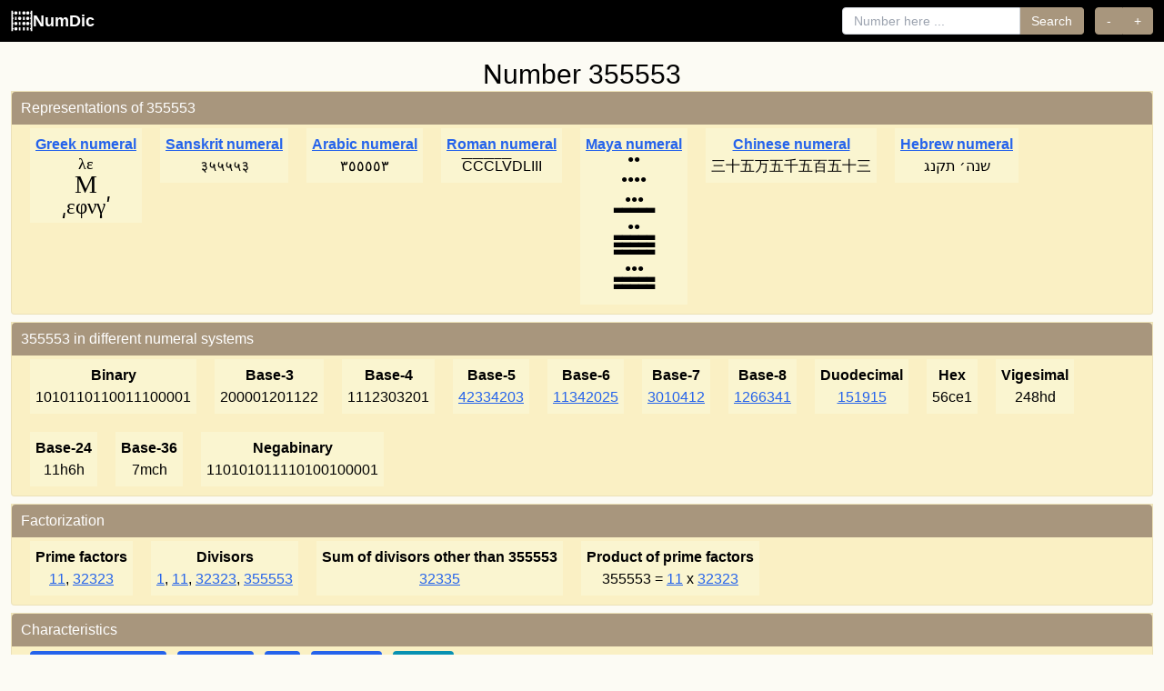

--- FILE ---
content_type: text/html; charset=UTF-8
request_url: https://numdic.com/355553
body_size: 3935
content:
<!DOCTYPE html>
<html lang="en">
    <head>
        <meta charset="UTF-8">
        <meta name="viewport" content="width=device-width, initial-scale=1, shrink-to-fit=no">
        <meta name="verify-v1" content="Orn9lMftX2IIvrPyOikFhY/1Vp7snSAB/j1TFeoPhHM=" />
        <meta name="Rating" content="Safe For Kids"/>
        <meta name="google-site-verification" content="JeyEFTJ9ZkKSW3jbdGEYeYClp3CFe7E2S2-o_pqhc2M" />
        <title>Number 355553, number theory characteristics and more…</title>
        <meta name="description" content="All about integer number  355553. 
The prime factors of 355553 are 11, 32323.
Number 355553 is     Difference of 2 squares,     Palindromic,     Odd, Composite.
Also find in numdic information such as representation numerals, characteristics, factorization, related primes etc.
"/>
                <link rel="canonical" href="https://numdic.com/355553" />
        
                <link rel="preconnect" href="https://numdic.com">
        <link rel="dns-prefetch" href="https://numdic.com">

                <style>
            html{height:100%}
            body{background-color:#fcfbf4;font-family:-apple-system,BlinkMacSystemFont,"Segoe UI",Roboto,"Helvetica Neue",Arial,sans-serif;margin:0;padding:0;min-height:100%;display:flex;flex-direction:column}
        </style>

                        <link rel="stylesheet" href="/build/app.0a4ec603.css">

                        <link rel="preload" href="/favicon.ico" as="image" type="image/x-icon">
        <link rel="shortcut icon" href="/favicon.ico" type="image/x-icon">
        <link rel="icon" href="/favicon.ico" type="image/x-icon">
    </head>
    <body>

        <nav class="bg-black fixed top-0 left-0 right-0 z-50">
        <div class="px-3">
            <div class="flex items-center justify-between h-auto py-2">
                                <a class="text-white no-underline font-bold text-lg flex items-center gap-1" href="/">
                    <img src="/images/logo.svg" class="w-6 h-6 invert" alt="NumDic Logo">
                    NumDic
                </a>
                
                                <div class="hidden lg:flex lg:items-center lg:space-x-4 lg:flex-1 lg:justify-end">
                    <div class="flex items-center ml-4 space-x-3">
                                                <form class="flex items-center" action="/search">
                            <input class="px-3 py-1 border border-gray-300 rounded-l focus:outline-none focus:ring-2 focus:ring-[#a8967d] focus:border-[#a8967d] text-sm" type="search" placeholder="Number here ..." aria-label="Search" name="number">
                            <button class="px-3 py-1 rounded-r bg-[#a8967d] text-white hover:bg-[#8b7355] transition-colors focus:outline-none focus:ring-2 focus:ring-[#a8967d] border border-[#a8967d] border-l-0 text-sm" type="submit">Search</button>
                        </form>
                        
                                                <div class="inline-flex" role="group">
                            <button class="px-3 py-1 rounded-l bg-[#a8967d] text-white hover:bg-[#8b7355] transition-colors focus:outline-none focus:ring-2 focus:ring-[#a8967d] border border-[#a8967d] text-sm" onClick="window.location.href = '/355552';" aria-label="Previous number">-</button>
                            <button class="px-3 py-1 rounded-r bg-[#a8967d] text-white hover:bg-[#8b7355] transition-colors focus:outline-none focus:ring-2 focus:ring-[#a8967d] border border-[#a8967d] border-l-0 text-sm" onClick="window.location.href = '/355554';" aria-label="Next number">+</button>
                        </div>
                                            </div>
                </div>

                                <button class="lg:hidden text-white p-2 hover:bg-gray-800 rounded transition-colors" type="button" onclick="toggleMobileMenu()" aria-label="Toggle navigation" aria-expanded="false" id="mobileMenuButton">
                    <svg class="w-6 h-6" width="24" height="24" fill="none" stroke="currentColor" viewBox="0 0 24 24" id="menuIcon">
                        <path stroke-linecap="round" stroke-linejoin="round" stroke-width="2" d="M4 6h16M4 12h16M4 18h16"></path>
                    </svg>
                    <svg class="w-6 h-6 hidden" width="24" height="24" fill="none" stroke="currentColor" viewBox="0 0 24 24" id="closeIcon">
                        <path stroke-linecap="round" stroke-linejoin="round" stroke-width="2" d="M6 18L18 6M6 6l12 12"></path>
                    </svg>
                </button>
            </div>

                        <div class="hidden border-t border-gray-700 lg:hidden" id="mobileMenu">
                <div class="px-4 py-4 space-y-4">
                                        <form class="flex flex-col space-y-2" action="/search">
                        <input class="px-3 py-2 border border-gray-300 rounded text-sm w-full focus:outline-none focus:ring-2 focus:ring-[#a8967d] focus:border-[#a8967d]" type="search" placeholder="Number here ..." aria-label="Search" name="number">
                        <button class="px-4 py-2 rounded bg-[#a8967d] text-white hover:bg-[#8b7355] transition-colors text-sm w-full focus:outline-none focus:ring-2 focus:ring-[#a8967d] border border-[#a8967d]" type="submit">Search</button>
                    </form>
                    
                                        <div class="flex space-x-2" role="group">
                        <button class="flex-1 px-4 py-2 rounded-l bg-[#a8967d] text-white hover:bg-[#8b7355] transition-colors text-sm focus:outline-none focus:ring-2 focus:ring-[#a8967d] border border-[#a8967d]" onClick="window.location.href = '/355552';" aria-label="Previous number">-</button>
                        <button class="flex-1 px-4 py-2 rounded-r bg-[#a8967d] text-white hover:bg-[#8b7355] transition-colors text-sm focus:outline-none focus:ring-2 focus:ring-[#a8967d] border border-[#a8967d] border-l-0" onClick="window.location.href = '/355554';" aria-label="Next number">+</button>
                    </div>
                                    </div>
            </div>
        </div>
    </nav>
    
    <script>
        function toggleMobileMenu() {
            // Only toggle on mobile (screen width < 1024px)
            if (window.innerWidth >= 1024) return;
            
            const menu = document.getElementById('mobileMenu');
            const button = document.getElementById('mobileMenuButton');
            const menuIcon = document.getElementById('menuIcon');
            const closeIcon = document.getElementById('closeIcon');
            
            if (!menu || !button) return;
            
            const isHidden = menu.classList.contains('hidden');
            
            if (isHidden) {
                menu.classList.remove('hidden');
                menuIcon.classList.add('hidden');
                closeIcon.classList.remove('hidden');
                button.setAttribute('aria-expanded', 'true');
            } else {
                menu.classList.add('hidden');
                menuIcon.classList.remove('hidden');
                closeIcon.classList.add('hidden');
                button.setAttribute('aria-expanded', 'false');
            }
        }
        
        // Ensure mobile menu is hidden on desktop when window is resized or on page load
        function hideMobileMenuOnDesktop() {
            if (window.innerWidth >= 1024) {
                const menu = document.getElementById('mobileMenu');
                const button = document.getElementById('mobileMenuButton');
                const menuIcon = document.getElementById('menuIcon');
                const closeIcon = document.getElementById('closeIcon');
                
                if (menu) menu.classList.add('hidden');
                if (button) button.setAttribute('aria-expanded', 'false');
                if (menuIcon) menuIcon.classList.remove('hidden');
                if (closeIcon) closeIcon.classList.add('hidden');
            }
        }
        
        window.addEventListener('resize', hideMobileMenuOnDesktop);
        // Run on page load
        if (document.readyState === 'loading') {
            document.addEventListener('DOMContentLoaded', hideMobileMenuOnDesktop);
        } else {
            hideMobileMenuOnDesktop();
        }
    </script>

            
                <main class="pt-12 flex-grow">
        <div class="container mx-auto px-3">
    <h2 class="text-center mt-4">Number  355553</h2>
    <div class="property-container">
        <div class="property">
            <div class="text-white">Representations of 355553</div>

                                            <div class="subproperty">
                    <div class="title">
                                                    <a href="/numerals/greek" class="text-blue-600 hover:text-blue-800 underline">Greek numeral</a>
                                            </div>
                    <span style='font-family:Times; font-size: 1.2em'><table align="center" cellpadding="0" cellspacing="0" style="display: inline-table; padding:0; vertical-align:middle; font-family:Times; font-size: 1.2em;"><tr><td align="center" style="font-size:0.8em; line-height:1;">λε</td></tr><tr><td align="center" style="font-size:1.2em; line-height:1;">Μ</td></tr><tr><td align="center" style="font-size:1.0em; line-height:1;">͵εφνγʹ</td></tr></table></span>
                </div>
                                                            <div class="subproperty">
                    <div class="title">
                                                    <a href="/numerals/sanskrit" class="text-blue-600 hover:text-blue-800 underline">Sanskrit numeral</a>
                                            </div>
                    ३५५५५३
                </div>
                                                            <div class="subproperty">
                    <div class="title">
                                                    <a href="/numerals/arabic" class="text-blue-600 hover:text-blue-800 underline">Arabic numeral</a>
                                            </div>
                    ٣٥٥٥٥٣
                </div>
                                                            <div class="subproperty">
                    <div class="title">
                                                    <a href="/numerals/roman" class="text-blue-600 hover:text-blue-800 underline">Roman numeral</a>
                                            </div>
                    <span style="text-decoration: overline;">C</span><span style="text-decoration: overline;">C</span><span style="text-decoration: overline;">C</span><span style="text-decoration: overline;">L</span><span style="text-decoration: overline;">V</span>DLIII
                </div>
                                                            <div class="subproperty">
                    <div class="title">
                                                    <a href="/numerals/maya" class="text-blue-600 hover:text-blue-800 underline">Maya numeral</a>
                                            </div>
                    <div style='margin-bottom:14px;clear:both;text-align:center;line-height:8px;font-size:12px;'>●●<br></div><div style='margin-bottom:14px;clear:both;text-align:center;line-height:8px;font-size:12px;'>●●●●<br></div><div style='margin-bottom:14px;clear:both;text-align:center;line-height:8px;font-size:12px;'>●●●<br>▃▃▃▃▃<br></div><div style='margin-bottom:14px;clear:both;text-align:center;line-height:8px;font-size:12px;'>●●<br>▃▃▃▃▃<br>▃▃▃▃▃<br>▃▃▃▃▃<br></div><div style='margin-bottom:14px;clear:both;text-align:center;line-height:8px;font-size:12px;'>●●●<br>▃▃▃▃▃<br>▃▃▃▃▃<br></div>
                </div>
                                                            <div class="subproperty">
                    <div class="title">
                                                    <a href="/numerals/chinese" class="text-blue-600 hover:text-blue-800 underline">Chinese numeral</a>
                                            </div>
                    三十五万五千五百五十三
                </div>
                                                            <div class="subproperty">
                    <div class="title">
                                                    <a href="/numerals/hebrew" class="text-blue-600 hover:text-blue-800 underline">Hebrew numeral</a>
                                            </div>
                    שנה׳ תקנג
                </div>
                            
        </div>
    </div>

    <div class="property-container">
        <div class="property">
            <div class="text-white">355553 in different numeral systems</div>
                            <div class="subproperty"><div class="title">Binary</div>1010110110011100001</div>
                            <div class="subproperty"><div class="title">Base-3</div>200001201122</div>
                            <div class="subproperty"><div class="title">Base-4</div>1112303201</div>
                            <div class="subproperty"><div class="title">Base-5</div><a href="/42334203" title="Go to 42334203">42334203</a></div>
                            <div class="subproperty"><div class="title">Base-6</div><a href="/11342025" title="Go to 11342025">11342025</a></div>
                            <div class="subproperty"><div class="title">Base-7</div><a href="/3010412" title="Go to 3010412">3010412</a></div>
                            <div class="subproperty"><div class="title">Base-8</div><a href="/1266341" title="Go to 1266341">1266341</a></div>
                            <div class="subproperty"><div class="title">Duodecimal</div><a href="/151915" title="Go to 151915">151915</a></div>
                            <div class="subproperty"><div class="title">Hex</div>56ce1</div>
                            <div class="subproperty"><div class="title">Vigesimal</div>248hd</div>
                            <div class="subproperty"><div class="title">Base-24</div>11h6h</div>
                            <div class="subproperty"><div class="title">Base-36</div>7mch</div>
                            <div class="subproperty"><div class="title">Negabinary</div>110101011110100100001</div>
                    </div>
    </div>

                <div class="property-container">

        <div class="property">
            <div class="text-white">Factorization</div>

                            <div class="subproperty">
                    <div class="title">Prime factors</div>

                                                    <a href="/11" title="Go to 11">11</a>,                                                     <a href="/32323" title="Go to 32323">32323</a>                                        </div>
            
            <div class="subproperty">
                <div class="title">Divisors</div>

                                                    <a href="/1" title="Go to 1">1</a>,                                                     <a href="/11" title="Go to 11">11</a>,                                                     <a href="/32323" title="Go to 32323">32323</a>,                                                     <a href="/355553" title="Go to 355553">355553</a>                        
            </div>
            <div class="subproperty">
                <div class="title">Sum of divisors other than 355553</div>
                <a href="/32335" title="Go to 32335">32335</a>
                            </div>




                    <div class="subproperty">
                <div class="title">Product of prime factors</div>
                355553 =
                                    <a href="/11" title="Go to 11">11</a>
                     x                                     <a href="/32323" title="Go to 32323">32323</a>
                                                </div>
                </div>
    </div>
    
                                                        
        <div class="property-container">
        <div class="property">
            <div class="text-white">Characteristics</div>
                <div class="subpropertyitems">
                                    <span data-tooltip="This number can be expressed as the difference of two perfect squares: 177777² - 177776² = 31604661729 - 31604306176 = 355553" class="inline-block px-2 py-1 text-xs font-semibold rounded bg-blue-600 text-white mr-2 mb-2">Difference of 2 squares</span>
                                    <span data-tooltip="A palindromic number reads the same forwards and backwards" class="inline-block px-2 py-1 text-xs font-semibold rounded bg-blue-600 text-white mr-2 mb-2">Palindromic</span>
                                    <span data-tooltip="Not dividable by 2" class="inline-block px-2 py-1 text-xs font-semibold rounded bg-blue-600 text-white mr-2 mb-2">Odd</span>
                                                    <span data-tooltip="Is not prime. Is a product of two or more primes." class="inline-block px-2 py-1 text-xs font-semibold rounded bg-blue-600 text-white mr-2 mb-2">Composite</span>
                                                 
                                                    <span data-tooltip="A deficient number is less than the sum of its proper divisors" class="inline-block px-2 py-1 text-xs font-semibold rounded bg-cyan-600 text-white mr-2 mb-2">Deficient</span>
                                
                                                </div>        </div>
    </div>
        <div class="property-container">
        <div class="property">
            <div class="text-white">Related primes</div>
                                        <div class="subproperty">
                    <div class="title">Prime number before 355553 </div>
                    <a href="/355549" title="Go to 355549">355549</a>
                </div>
            
                        <div class="subproperty">
                <div class="title">Prime number after 355553 </div>
                <a href="/355559" title="Go to 355559">355559</a>
            </div>
            
        </div>
    </div>




</div>


        </main>

                                                <script src="/build/runtime.a8a970c0.js" defer></script>
                        <script src="/build/606.7afc52c0.js" defer></script>
                        <script src="/build/app.491a9e2a.js" defer></script>
                                <footer class="footer">
        <div class="container mx-auto px-3">
            <div class="flex flex-col items-center justify-center space-y-3">
                <div class="text-sm text-white/90 pb-0 mb-0" style="color: rgba(255, 255, 255, 0.9);">
                    <p class="flex items-center justify-center gap-2">&copy; 2026 <a href="https://zardoz.dev" target="_blank" rel="noopener" class="inline-block"><img src="https://zardoz.dev/design/zardoz-logo-g.svg" alt="Zardoz Development Logo" class="invert inline" style="height: 26px; margin-top: -2px;" loading="lazy" /></a></p>
                </div>
            </div>
        </div>
    </footer>
    <script defer src="https://static.cloudflareinsights.com/beacon.min.js/vcd15cbe7772f49c399c6a5babf22c1241717689176015" integrity="sha512-ZpsOmlRQV6y907TI0dKBHq9Md29nnaEIPlkf84rnaERnq6zvWvPUqr2ft8M1aS28oN72PdrCzSjY4U6VaAw1EQ==" data-cf-beacon='{"version":"2024.11.0","token":"9cb326086a37424f8a41eff6962507d7","r":1,"server_timing":{"name":{"cfCacheStatus":true,"cfEdge":true,"cfExtPri":true,"cfL4":true,"cfOrigin":true,"cfSpeedBrain":true},"location_startswith":null}}' crossorigin="anonymous"></script>
</body>
</html>
